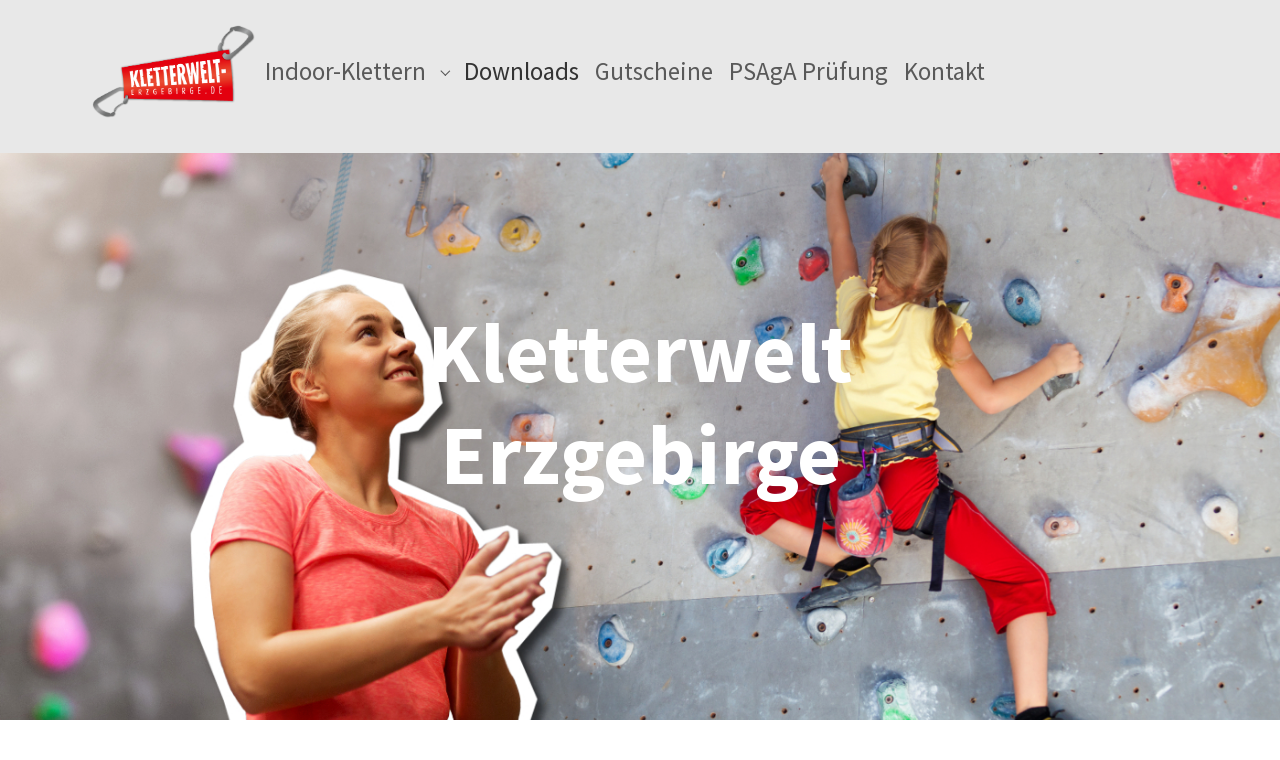

--- FILE ---
content_type: text/html; charset=utf-8
request_url: https://www.kletterwelt-erzgebirge.de/downloads/?L=1%20AND%201%3D1
body_size: 4416
content:
<!DOCTYPE html>
<html lang="de">
<head>

<meta charset="utf-8">
<!-- 
	+ - - - - - - - - - - - - - - - - - - - - - - - - - - - - - - - - - - - +
	|   Eine Webseite basierend auf dem Template pizpalue von buechler.pro  |
	+ - - - - - - - - - - - - - - - - - - - - - - - - - - - - - - - - - - - +

	This website is powered by TYPO3 - inspiring people to share!
	TYPO3 is a free open source Content Management Framework initially created by Kasper Skaarhoj and licensed under GNU/GPL.
	TYPO3 is copyright 1998-2026 of Kasper Skaarhoj. Extensions are copyright of their respective owners.
	Information and contribution at https://typo3.org/
-->


<link rel="icon" href="/fileadmin/pizpalue/icons/kletterwelterzgebirge.ico" type="image/vnd.microsoft.icon">
<title>Downloads - Kletterwelt Erzgebirge</title>
<meta http-equiv="x-ua-compatible" content="IE=edge">
<meta name="generator" content="TYPO3 CMS">
<meta name="viewport" content="width=device-width, initial-scale=1, minimum-scale=1">
<meta name="robots" content="index,follow">
<meta name="twitter:card" content="summary">
<meta name="apple-mobile-web-app-capable" content="no">
<meta name="google" content="notranslate">

<link rel="stylesheet" href="/typo3temp/assets/bootstrappackage/fonts/284ba9c5345a729d38fc3d3bb72eea6caaef6180abbc77928e15e42297d05f8b/webfont.css?1767964659" media="all">
<link rel="stylesheet" href="/typo3temp/assets/compressed/merged-2ea69986d792a55ff78a1794885f9ee9-c6d3ec680a40539c502f505f7c461946.css?1736405370" media="all">
<link rel="stylesheet" href="/typo3temp/assets/compressed/merged-e8aade806d9e21c7eb99e096bdb70ef5-d071b80379780988a0956a83cf643568.css?1754649284" media="all">



<script src="/typo3temp/assets/compressed/merged-ae252bad0643221a7860cdbd17a6d9b8-bc284ca168aaf67439984d6acdd8cfc4.js?1734514222"></script>
<script>
/*<![CDATA[*/
/*TS_inlineJS*/



/*]]>*/
</script>

<link rel="prev" href="/indoor-klettern"><link rel="next" href="/gutscheine">
</head>
<body id="p162" class="page-162 pagelevel-1 language-0 backendlayout-default layout-default">

<div id="top"></div>

<div class="body-bg">

    



    



    

    
        <a class="visually-hidden-focusable page-skip-link" href="#mainnavigation">
            <span>Skip to main navigation</span>
        </a>
    
        <a class="visually-hidden-focusable page-skip-link" href="#page-content">
            <span>Skip to main content</span>
        </a>
    
        <a class="visually-hidden-focusable page-skip-link" href="#page-footer">
            <span>Skip to page footer</span>
        </a>
    




    




<header id="page-header" class="bp-page-header navbar navbar-mainnavigation navbar-default navbar-has-image navbar-top">
    <div class="container container-mainnavigation">
        



        
<a class="navbar-brand navbar-brand-image" title="Kletterwelt Erzgebirge c/o CVJM Strobel-Mühle Pockautal e.V." href="/">
    
            <img class="navbar-brand-logo-normal" src="/fileadmin/assets/css/content_img/kletterwelt-logo_final.png" alt="Kletterwelt Erzgebirge c/o CVJM Strobel-Mühle Pockautal e.V." height="140" width="390">
            
                <img class="navbar-brand-logo-inverted" src="/fileadmin/assets/css/content_img/kletterwelt-logo_final.png" alt="Kletterwelt Erzgebirge c/o CVJM Strobel-Mühle Pockautal e.V." height="140" width="390">
            
        
</a>


        



        
            
<button class="navbar-toggler collapsed" type="button" data-bs-toggle="collapse" data-bs-target="#mainnavigation" aria-controls="mainnavigation" aria-expanded="false" aria-label="Toggle navigation">
    <span class="navbar-toggler-icon"></span>
</button>


            <nav aria-label="Main navigation" id="mainnavigation" class="collapse navbar-collapse">
                



                

    <ul class="navbar-nav">
        
            

                    
                    
                        
                    
                        
                    
                        
                    
                        
                    
                        
                    
                        
                    
                        
                    
                        
                    
                        
                    
                        
                    
                        
                    
                    <li class="nav-item nav-style-simple">
                        <a
                            id="nav-item-124"
                            href="/indoor-klettern"
                            class="nav-link nav-link-main"
                            
                            
                            aria-current="false"
                            >
                            
                            <span class="nav-link-text">
                                Indoor-Klettern
                                
                            </span>
                        </a>
                        
                            <button
                                type="button"
                                id="nav-toggle-124"
                                class="nav-link nav-link-toggle"
                                data-bs-toggle="dropdown"
                                data-bs-display="static"
                                aria-haspopup="true"
                                aria-expanded="false"
                                >
                                <span class="nav-link-indicator" aria-hidden="true"></span>
                                <span class="nav-link-text visually-hidden">Submenu for "Indoor-Klettern"</span>
                            </button>
                        
                        <div class="dropdown-menu dropdown-menu-simple">
                            
    
        <ul class="dropdown-nav" data-level="2">
            
            
                
                        <li class="nav-item">
                            <a class="nav-link nav-link-dropdown" href="/indoor-klettern/angebote-specials" title="Angebote &amp; Specials.">
                                
                                <span class="nav-link-text">
                                    Angebote &amp; Specials
                                    
                                </span>
                            </a>
                            
    

                        </li>
                    
            
                
                        <li class="nav-item">
                            <a class="nav-link nav-link-dropdown" href="/tarife" title="Tarife.">
                                
                                <span class="nav-link-text">
                                    Tarife
                                    
                                </span>
                            </a>
                            
    

                        </li>
                    
            
                
                        <li class="nav-item">
                            <a class="nav-link nav-link-dropdown" href="/schule-und-jugendgruppe" title="Schule &amp; Jugendgruppe.">
                                
                                <span class="nav-link-text">
                                    Schule &amp; Jugendgruppe
                                    
                                </span>
                            </a>
                            
    

                        </li>
                    
            
                
                        <li class="nav-item">
                            <a class="nav-link nav-link-dropdown" href="/ablauf" title="Ablauf.">
                                
                                <span class="nav-link-text">
                                    Ablauf
                                    
                                </span>
                            </a>
                            
    

                        </li>
                    
            
                
                        <li class="nav-item">
                            <a class="nav-link nav-link-dropdown" href="/impressionen" title="Impressionen.">
                                
                                <span class="nav-link-text">
                                    Impressionen
                                    
                                </span>
                            </a>
                            
    

                        </li>
                    
            
                
                        <li class="nav-item">
                            <a class="nav-link nav-link-dropdown" href="/kindergeburtstag" title="Kindergeburtstag.">
                                
                                <span class="nav-link-text">
                                    Kindergeburtstag
                                    
                                </span>
                            </a>
                            
    

                        </li>
                    
            
                
                        <li class="nav-item">
                            <a class="nav-link nav-link-dropdown" href="/weinachtsprogramm" title="Weinachtsprogramm.">
                                
                                <span class="nav-link-text">
                                    Weinachtsprogramm
                                    
                                </span>
                            </a>
                            
    

                        </li>
                    
            
                
                        <li class="nav-item">
                            <a class="nav-link nav-link-dropdown" href="/frauenklettern" title="Frauenklettern.">
                                
                                <span class="nav-link-text">
                                    Frauenklettern
                                    
                                </span>
                            </a>
                            
    

                        </li>
                    
            
                
                        <li class="nav-item">
                            <a class="nav-link nav-link-dropdown" href="/solo-klettern" title="Solo-Klettern.">
                                
                                <span class="nav-link-text">
                                    Solo-Klettern
                                    
                                </span>
                            </a>
                            
    

                        </li>
                    
            
                
                        <li class="nav-item">
                            <a class="nav-link nav-link-dropdown" href="/vorstieg" title="Vorstieg.">
                                
                                <span class="nav-link-text">
                                    Vorstieg
                                    
                                </span>
                            </a>
                            
    

                        </li>
                    
            
                
                        <li class="nav-item">
                            <a class="nav-link nav-link-dropdown" href="/therapieklettern" title="Therapieklettern.">
                                
                                <span class="nav-link-text">
                                    Therapieklettern
                                    
                                </span>
                            </a>
                            
    

                        </li>
                    
            
        </ul>
    




                        </div>
                    </li>

                
        
            

                    
                    
                    <li class="nav-item">
                        <a
                            id="nav-item-162"
                            href="/downloads"
                            class="nav-link nav-link-main active"
                            
                            
                            aria-current="true"
                            >
                            
                            <span class="nav-link-text">
                                Downloads
                                 <span class="visually-hidden">(current)</span>
                            </span>
                        </a>
                        
                        <div class="dropdown-menu">
                            
    




                        </div>
                    </li>

                
        
            

                    
                    
                    <li class="nav-item">
                        <a
                            id="nav-item-163"
                            href="/gutscheine"
                            class="nav-link nav-link-main"
                            
                            
                            aria-current="false"
                            >
                            
                            <span class="nav-link-text">
                                Gutscheine
                                
                            </span>
                        </a>
                        
                        <div class="dropdown-menu">
                            
    




                        </div>
                    </li>

                
        
            

                    
                    
                    <li class="nav-item">
                        <a
                            id="nav-item-164"
                            href="/psa-pruefung"
                            class="nav-link nav-link-main"
                            
                            
                            aria-current="false"
                            >
                            
                            <span class="nav-link-text">
                                PSAgA Prüfung
                                
                            </span>
                        </a>
                        
                        <div class="dropdown-menu">
                            
    




                        </div>
                    </li>

                
        
            

                    
                    
                    <li class="nav-item">
                        <a
                            id="nav-item-185"
                            href="/kontakt"
                            class="nav-link nav-link-main"
                            
                            
                            aria-current="false"
                            >
                            
                            <span class="nav-link-text">
                                Kontakt
                                
                            </span>
                        </a>
                        
                        <div class="dropdown-menu">
                            
    




                        </div>
                    </li>

                
        
    </ul>


                
                



            </nav>
        
        



    </div>
</header>



    

    
























        

                <a id="c1159" class="pp-link-target"></a>
                
                
    
    



    




    

    
        <div id="carousel-1159"
            class="carousel carousel-fade slide"
            data-bs-wrap="true"
            data-bs-ride="false"
            data-bs-interval="5000"
            role="region"
            aria-roledescription="carousel"
        >
            



            <div class="carousel-inner">
                
                    
                    
                    
                    
                    
                    
                    
                        
                        
                    
                    <div
                        class="item active carousel-item carousel-item-layout-custom carousel-item-type-header"
                        aria-current="true"
                        data-itemno="0"
                        style=" --carousel-item-background: #333333; --carousel-item-color: #FFFFFF;"
                        role="group"
                        aria-roledescription="slide"
                        >
                        


    
    
    
    
    
    
    <div class="carousel-backgroundimage-container">
        <div id="carousel-backgroundimage-1159-173" class="carousel-backgroundimage">
            
            
            
                
                
                
                    
                    
                        
                        
                        
                        
                        
                        
                            
                        
                        
                        
                        
                        
                        
                        
                    
                    
                
            
                
                
                
                    
                    
                        
                        
                        
                        
                        
                        
                            
                        
                        
                        
                        
                        
                        
                        
                    
                    
                
            
                
                
                
                    
                    
                        
                        
                        
                        
                        
                        
                            
                        
                        
                        
                        
                        
                        
                        
                    
                    
                
            
                
                
                
                    
                    
                        
                        
                        
                        
                        
                        
                            
                        
                        
                        
                        
                        
                        
                        
                    
                    
                
            
                
                
                
                    
                    
                        
                        
                        
                        
                        
                        
                            
                        
                        
                        
                        
                        
                        
                        
                    
                    
                
            
                
                
                
                    
                    
                        
                        
                        
                        
                        
                        
                        
                        
                        
                        
                        
                        
                    
                    
                
            
            
                    <style nonce="tfiOr9km5tE6Dzmh2kGadwTzuikWrQxvSdpibf8CVGlxMIyfUJPJiQ">#carousel-backgroundimage-1159-173 { background-image: url('/fileadmin/_processed_/5/3/csm_Strohbel_Muehle_Header_Kletterwald_896d936fb6.jpg'); } @media (min-width: 576px) { #carousel-backgroundimage-1159-173 { background-image: url('/fileadmin/_processed_/5/3/csm_Strohbel_Muehle_Header_Kletterwald_79eb1849af.jpg'); } } @media (min-width: 768px) { #carousel-backgroundimage-1159-173 { background-image: url('/fileadmin/_processed_/5/3/csm_Strohbel_Muehle_Header_Kletterwald_7a83fdb090.jpg'); } } @media (min-width: 992px) { #carousel-backgroundimage-1159-173 { background-image: url('/fileadmin/_processed_/5/3/csm_Strohbel_Muehle_Header_Kletterwald_5bbdf2a822.jpg'); } } @media (min-width: 1200px) { #carousel-backgroundimage-1159-173 { background-image: url('/fileadmin/Strobelmuehle/Slider/Strohbel_Muehle_Header_Kletterwald.jpg'); } } @media (min-width: 1400px) { #carousel-backgroundimage-1159-173 { background-image: url('/fileadmin/_processed_/5/3/csm_Strohbel_Muehle_Header_Kletterwald_da52804ebb.jpg'); } } </style>

                
        </div>
    </div>



                        <div class="carousel-content">
                            

    <div class="carousel-content-inner">
        <div class="carousel-text-inner">
            <h1 class="carousel-header awesome h2 text-center">Kletterwelt Erzgebirge</h1>
            
        </div>
    </div>



                        </div>
                    </div>
                
            </div>
            



        </div>
    


    



    



    

                
                

            

    






    
    




    <main id="page-content" class="bp-page-content main-section">
        <!--TYPO3SEARCH_begin-->
        

    

    <div class="section section-default">
        
























        <div id="c1160" class=" frame frame-default frame-type-text frame-layout-default frame-size-default frame-height-default frame-background-none frame-space-before-none frame-space-after-none frame-no-backgroundimage">
            <div class="frame-group-container">
                <div class="frame-group-inner">
                    



                    <div class="frame-container frame-container-default">
                        <div class="frame-inner">
                            
    
    



    


    
        <div class="frame-header">
            


    
            
                


    
            <h2 class="element-header  ">
                <span>Downloads</span>
            </h2>
        



            
        



            
                




            
            



        </div>
    



    

    <figure class="table"><div class="table-responsive"><table class="table"><tbody><tr><td><a href="/fileadmin/Kletterwelt/01_Wer_darf_klettern.pdf" target="_blank">01_Wer_darf_klettern.pdf</a></td></tr><tr><td><a href="/fileadmin/Kletterwelt/02_Verbindliche_Regeln_Kletterwelt-Erzgebirge.pdf" target="_blank">02_Verbindliche_Regeln_Kletterwelt-Erzgebirge.pdf</a></td></tr><tr><td><a href="/fileadmin/Kletterwelt/03_Rechtsgrundlagen_fuer_Gruppenleiter.pdf" target="_blank">03_Rechtsgrundlagen_fuer_Gruppenleiter.pdf</a></td></tr><tr><td><a href="/fileadmin/Kletterwelt/04_Haftungserkl%C3%A4rung_fuer_Gruppen.pdf" target="_blank">04_Haftungserklaerung_fuer_Gruppen.pdf</a></td></tr><tr><td><a href="/fileadmin/Kletterwelt/05_Gruppenliste.pdf" target="_blank">05_Gruppenliste.pdf</a></td></tr><tr><td><a href="/fileadmin/Kletterwelt/05_Gruppenliste.xlsx" target="_blank">05_Gruppenliste.xls</a></td></tr><tr><td><a href="/fileadmin/Kletterwelt/06_Zustimmungserklaerung_Nichtvolljaehriger.pdf" target="_blank">06_Zustimmungserklaerung.pdf</a></td></tr><tr><td><a href="/fileadmin/Kletterwelt/06_02_Zustimmung_Regeln_Einverst%C3%A4ndniserkl%C3%A4rung_und_Kletterhallenregeln.pdf" target="_blank">06_Zustimmungserklaerung_2auf1.pdf</a></td></tr><tr><td><a href="/fileadmin/Kletterwelt/07_Vorstieg_Erweiterte_Regeln_der_Kletterwelt_Erzgebirge.pdf" target="_blank">07_Vorstieg_Erweiterte_Regeln_der_Kletterwelt_Erzgebirge.pdf</a></td></tr><tr><td>&nbsp;</td></tr><tr><td><a href="/fileadmin/Kletterwelt/flyer_kletterwelt_web.pdf" target="_blank">Flyer Kletterhalle Kletterwelt Erzgebirge</a></td></tr><tr><td>&nbsp;</td></tr><tr><td>&nbsp;</td></tr></tbody></table></div></figure><p>&nbsp;</p>


    



    



    

                        </div>
                    </div>
                </div>
            </div>
        </div>

    




    </div>

    


        <!--TYPO3SEARCH_end-->
    </main>

    
        <footer id="page-footer" class="bp-page-footer">
            



            

    
<section class="section footer-section footer-section-content">
    <div class="container">
        <div class="row">
            
                <div class="col-sm-4 ppc-left">
                    
























        <div id="c1787" class=" frame frame-default frame-type-menu_abstract frame-layout-default frame-size-default frame-height-default frame-background-none frame-space-before-none frame-space-after-none frame-no-backgroundimage">
            <div class="frame-group-container">
                <div class="frame-group-inner">
                    



                    <div class="frame-container frame-container-default">
                        <div class="frame-inner">
                            
    
    



    


    
        <div class="frame-header">
            


    
            
                


    
            <h2 class="element-header  ">
                <span>Kletterwelt Erzgebirge</span>
            </h2>
        



            
        



            
                




            
            



        </div>
    



    

    
        



        <ul>
            
                <li>
                    <a href="/indoor-klettern/angebote-specials" title="Angebote &amp; Specials">Angebote &amp; Specials</a>
                    
                </li>
            
                <li>
                    <a href="/tarife" title="Tarife">Tarife</a>
                    
                </li>
            
                <li>
                    <a href="/schule-und-jugendgruppe" title="Schule &amp; Jugendgruppe">Schule &amp; Jugendgruppe</a>
                    
                </li>
            
                <li>
                    <a href="/ablauf" title="Ablauf">Ablauf</a>
                    
                </li>
            
                <li>
                    <a href="/impressionen" title="Impressionen">Impressionen</a>
                    
                </li>
            
                <li>
                    <a href="/kindergeburtstag" title="Kindergeburtstag">Kindergeburtstag</a>
                    
                </li>
            
                <li>
                    <a href="/weinachtsprogramm" title="Weinachtsprogramm">Weinachtsprogramm</a>
                    
                </li>
            
                <li>
                    <a href="/frauenklettern" title="Frauenklettern">Frauenklettern</a>
                    
                </li>
            
                <li>
                    <a href="/solo-klettern" title="Solo-Klettern">Solo-Klettern</a>
                    
                </li>
            
                <li>
                    <a href="/vorstieg" title="Vorstieg">Vorstieg</a>
                    
                </li>
            
                <li>
                    <a href="/therapieklettern" title="Therapieklettern">Therapieklettern</a>
                    
                </li>
            
        </ul>
    


    



    



    

                        </div>
                    </div>
                </div>
            </div>
        </div>

    




                </div>
            
            
                <div class="col-sm-4 ppc-middle">
                    
























        <div id="c1198" class=" frame frame-default frame-type-text frame-layout-default frame-size-default frame-height-default frame-background-none frame-space-before-none frame-space-after-none frame-no-backgroundimage">
            <div class="frame-group-container">
                <div class="frame-group-inner">
                    



                    <div class="frame-container frame-container-default">
                        <div class="frame-inner">
                            
    
    



    


    
        <div class="frame-header">
            


    
            
                


    
            <h2 class="element-header  ">
                <span>Links</span>
            </h2>
        



            
        



            
                




            
            



        </div>
    



    

    <p><a href="https://www.strobelmuehle.de/" target="_blank" title="Viele Infos zum Verein, Gruppenhaus, Veranstaltungen des CVJM Strobel-Mühle Pockautal e.V.">CVJM Strobel-Mühle&nbsp;</a></p>
<p><a href="https://www.strobelmuehle.de/gruppenhaus/glashaus" target="_blank" title="Mehr Infos zum Veranstaltungssaal Glashaus">Das Glashaus</a></p>
<p><a href="https://www.strobelmuehle.de/klettern-und-erlebnispaedagogik/bogenschiessen" target="_blank" title="Erlebnispädagogisches Bogenschießen beim CVJM Strobel-Mühle">Erlebnispädagogisches Bogenschießen</a></p>


    



    



    

                        </div>
                    </div>
                </div>
            </div>
        </div>

    




























        <div id="c1641" class=" frame frame-default frame-type-text frame-layout-default frame-size-default frame-height-default frame-background-none frame-space-before-none frame-space-after-none frame-no-backgroundimage">
            <div class="frame-group-container">
                <div class="frame-group-inner">
                    



                    <div class="frame-container frame-container-default">
                        <div class="frame-inner">
                            
    
    



    


    
        <div class="frame-header">
            


    
            
                


    
            <h2 class="element-header  ">
                <span>Rechtliches</span>
            </h2>
        



            
        



            
                




            
            



        </div>
    



    

    <p><a href="/impressum" class="nav-link">Impressum</a></p>
<p><a href="/datenschutz">Datenschutz</a></p>


    



    



    

                        </div>
                    </div>
                </div>
            </div>
        </div>

    




                </div>
            
            
                <div class="col-sm-4 ppc-right">
                    
























        <div id="c1199" class=" frame frame-default frame-type-text frame-layout-default frame-size-default frame-height-default frame-background-none frame-space-before-none frame-space-after-none frame-no-backgroundimage">
            <div class="frame-group-container">
                <div class="frame-group-inner">
                    



                    <div class="frame-container frame-container-default">
                        <div class="frame-inner">
                            
    
    



    


    
        <div class="frame-header">
            


    
            
                


    
            <h2 class="element-header  ">
                <span>Kontakt</span>
            </h2>
        



            
        



            
                




            
            



        </div>
    



    

    <p>Kletterwelt Erzgebirge<br>c/o CVJM Strobel-Mühle Pockautal e.V.<br>Pockau - Marienberger Straße 36<br>D - 09509 Pockau-Lengefeld<br>Telefon: 0 37 35 / 66 02 - 16<br>Telefax: 0 37 35 / 66 02 - 29&nbsp;</p>
<p>eMail: <a href="mailto:info@kletterwelt-erzgebirge.de?subject=Anfrage%20von%20der%20Website">info(at)kletterwelt-erzgebirge.de</a></p>


    



    



    

                        </div>
                    </div>
                </div>
            </div>
        </div>

    




                </div>
            
        </div>
    </div>
</section>




            


    <section class="section footer-section footer-section-meta">
        <div class="frame frame-background-none frame-space-before-none frame-space-after-none">
            <div class="frame-group-container">
                <div class="frame-group-inner">
                    <div class="frame-container frame-container-default">
                        <div class="frame-inner">
                            
                            
                                <div class="footer-info-section">
                                    
                                    
                                        <div class="footer-language">
                                            
                                                    

    
    
    <ul id="language_menu" class="language-menu ppc-text">
        
            
            
            
            
            <li class="active ">
                
                        <a href="/downloads" hreflang="de-CH" title="Deutsch">
                            
                
                
                    <span class="ppc-text">Deutsch</span>
                
            
                        </a>
                    
            </li>
        
    </ul>



                                                
                                        </div>
                                    
                                    
                                        <div class="footer-copyright">
                                            
<span class="pp-customer-copyright">&copy; 2026 Kletterwelt Erzgebirge c/o CVJM Strobel-Mühle Pockautal e.V.</span><span class="pp-separator"> | </span><span class="pp-agency-reference">Eine Webseite von <a href="https://www.rasani.de" title="rasani.design | " target="_blank">rasani.design</a></span>


                                        </div>
                                    
                                    
                                </div>
                            
                        </div>
                    </div>
                </div>
            </div>
        </div>
    </section>



            



        </footer>
    

    
<a class="scroll-top" title="Scroll to top" href="#top">
    <span class="scroll-top-icon"></span>
</a>


    




</div>
<script src="/typo3temp/assets/compressed/merged-791fbca777540ed75ed73aad399dd8a2-3a540f67da3aeb998e6629576f19dd84.js?1736405370"></script>
<script src="/typo3temp/assets/compressed/merged-1f803242fb3b05cd57b7c5ce88800c01-9c317a74836a257b77cba0352a8e4772.js?1736405485"></script>


</body>
</html>

--- FILE ---
content_type: text/css; charset=utf-8
request_url: https://www.kletterwelt-erzgebirge.de/typo3temp/assets/compressed/merged-2ea69986d792a55ff78a1794885f9ee9-c6d3ec680a40539c502f505f7c461946.css?1736405370
body_size: 791
content:
@font-face{font-display:swap;font-family:pizpalueicon;src:url('../../../_assets/2048477f88599178024716fe5317c2d7/Fonts/./pizpalueicon.eot?b02ff0bc9a81ea4845fd32c2d5b16870#iefix') format("embedded-opentype"),url('../../../_assets/2048477f88599178024716fe5317c2d7/Fonts/./pizpalueicon.woff2?b02ff0bc9a81ea4845fd32c2d5b16870') format("woff2"),url('../../../_assets/2048477f88599178024716fe5317c2d7/Fonts/./pizpalueicon.woff?b02ff0bc9a81ea4845fd32c2d5b16870') format("woff"),url('../../../_assets/2048477f88599178024716fe5317c2d7/Fonts/./pizpalueicon.ttf?b02ff0bc9a81ea4845fd32c2d5b16870') format("truetype")}.bootstrappackageicon::before,.glyphicon::before,.ppicon::before{font-family:pizpalueicon!important;-moz-osx-font-smoothing:grayscale;-webkit-font-smoothing:antialiased;display:inline-block;font-style:normal;font-weight:400!important;font-variant:normal;text-rendering:auto;text-transform:none;line-height:1}.bootstrappackageicon-facebook::before,.glyphicon-facebook::before,.ppicon-facebook::before{content:"\f101"}.bootstrappackageicon-file-audio::before,.glyphicon-file-audio::before,.ppicon-file-audio::before{content:"\f102"}.bootstrappackageicon-file-image::before,.glyphicon-file-image::before,.ppicon-file-image::before{content:"\f103"}.bootstrappackageicon-file-video::before,.glyphicon-file-video::before,.ppicon-file-video::before{content:"\f104"}.bootstrappackageicon-file::before,.glyphicon-file::before,.ppicon-file::before{content:"\f105"}.bootstrappackageicon-github::before,.glyphicon-github::before,.ppicon-github::before{content:"\f106"}.bootstrappackageicon-instagram::before,.glyphicon-instagram::before,.ppicon-instagram::before{content:"\f108"}.bootstrappackageicon-linkedin::before,.glyphicon-linkedin::before,.ppicon-linkedin::before{content:"\f109"}.bootstrappackageicon-twitter::before,.glyphicon-twitter::before,.ppicon-twitter::before{content:"\f10a"}.bootstrappackageicon-vimeo::before,.glyphicon-vimeo::before,.ppicon-vimeo::before{content:"\f10b"}.bootstrappackageicon-xing::before,.glyphicon-xing::before,.ppicon-xing::before{content:"\f10c"}.bootstrappackageicon-youtube::before,.glyphicon-youtube::before,.ppicon-youtube::before{content:"\f10d"}.bootstrappackageicon-vk::before,.glyphicon-vk::before,.ppicon-vk::before{content:"\f10e"}.bootstrappackageicon-rss::before,.glyphicon-rss::before,.ppicon-rss::before{content:"\f10f"}.bootstrappackageicon-arrow-down::before,.glyphicon-arrow-down::before,.ppicon-arrow-down::before{content:"\f169"}.bootstrappackageicon-arrow-left::before,.glyphicon-arrow-left::before,.ppicon-arrow-left::before{content:"\f16a"}.bootstrappackageicon-arrow-right::before,.glyphicon-arrow-right::before,.ppicon-arrow-right::before{content:"\f16b"}.bootstrappackageicon-arrow-up::before,.glyphicon-arrow-up::before,.ppicon-arrow-up::before{content:"\f16c"}.bootstrappackageicon-calendar::before,.glyphicon-calendar::before,.ppicon-calendar::before{content:"\f16d"}.bootstrappackageicon-call::before,.glyphicon-call::before,.ppicon-call::before{content:"\f16e"}.bootstrappackageicon-chevron-down::before,.glyphicon-chevron-down::before,.ppicon-chevron-down::before{content:"\f16f"}.bootstrappackageicon-chevron-left::before,.glyphicon-chevron-left::before,.ppicon-chevron-left::before{content:"\f170"}.bootstrappackageicon-chevron-right::before,.glyphicon-chevron-right::before,.ppicon-chevron-right::before{content:"\f171"}.bootstrappackageicon-chevron-up::before,.glyphicon-chevron-up::before,.ppicon-chevron-up::before{content:"\f172"}.bootstrappackageicon-close-round::before,.glyphicon-close-round::before,.ppicon-close-round::before{content:"\f173"}.bootstrappackageicon-dropright::before,.glyphicon-dropright::before,.ppicon-dropright::before{content:"\f174"}.bootstrappackageicon-filter::before,.glyphicon-filter::before,.ppicon-filter::before{content:"\f175"}.bootstrappackageicon-location::before,.glyphicon-location::before,.ppicon-location::before{content:"\f176"}.bootstrappackageicon-log-in::before,.glyphicon-log-in::before,.ppicon-log-in::before{content:"\f177"}.bootstrappackageicon-pinterest::before,.glyphicon-pinterest::before,.ppicon-pinterest::before{content:"\f178"}.bootstrappackageicon-star-regular::before,.glyphicon-star-regular::before,.ppicon-star-regular::before{content:"\f179"}.bootstrappackageicon-star-solid::before,.glyphicon-star-solid::before,.ppicon-star-solid::before{content:"\f17a"}.bootstrappackageicon-tag::before,.glyphicon-tag::before,.ppicon-tag::before{content:"\f17b"}.bootstrappackageicon-tags::before,.glyphicon-tags::before,.ppicon-tags::before{content:"\f17c"}.bootstrappackageicon-times-circle::before,.glyphicon-times-circle::before,.ppicon-times-circle::before{content:"\f17d"}.bootstrappackageicon-times::before,.glyphicon-times::before,.ppicon-times::before{content:"\f17e"}.bootstrappackageicon-trash-alt::before,.glyphicon-trash-alt::before,.ppicon-trash-alt::before{content:"\f17f"}.bootstrappackageicon-user::before,.glyphicon-user::before,.ppicon-user::before{content:"\f180"}.bootstrappackageicon-envelope-solid::before,.glyphicon-envelope-solid::before,.ppicon-envelope-solid::before{content:"\f110"}.bootstrappackageicon-envelope::before,.glyphicon-envelope::before,.ppicon-envelope::before{content:"\f111"}.bootstrappackageicon-folder-open::before,.glyphicon-folder-open::before,.ppicon-folder-open::before{content:"\f112"}.bootstrappackageicon-earth-europe-solid::before,.glyphicon-earth-europe-solid::before,.ppicon-earth-europe-solid::before{content:"\f113"}.bootstrappackageicon-globe-solid::before,.glyphicon-globe-solid::before,.ppicon-globe-solid::before{content:"\f114"}.bootstrappackageicon-search::before,.glyphicon-search::before,.ppicon-search::before{content:"\f115"}.bootstrappackageicon-mastodon::before,.glyphicon-mastodon::before,.ppicon-mastodon::before{content:"\f107"}.bootstrappackageicon-address-card-regular::before,.glyphicon-address-card-regular::before,.ppicon-address-card-regular::before{content:"\f116"}.bootstrappackageicon-address-card-solid::before,.glyphicon-address-card-solid::before,.ppicon-address-card-solid::before{content:"\f117"}.bootstrappackageicon-map-location-dot-solid::before,.glyphicon-map-location-dot-solid::before,.ppicon-map-location-dot-solid::before{content:"\f118"}.bootstrappackageicon-map-regular::before,.glyphicon-map-regular::before,.ppicon-map-regular::before{content:"\f119"}.bootstrappackageicon-map-solid::before,.glyphicon-map-solid::before,.ppicon-map-solid::before{content:"\f11a"}.bootstrappackageicon-x::before,.glyphicon-x::before,.ppicon-x::before{content:"\f11b"}.bootstrappackageicon-threads::before,.glyphicon-threads::before,.ppicon-threads::before{content:"\f11c"}.bootstrappackageicon-telegram::before,.glyphicon-telegram::before,.ppicon-telegram::before{content:"\f11d"}


--- FILE ---
content_type: application/javascript; charset=utf-8
request_url: https://www.kletterwelt-erzgebirge.de/typo3temp/assets/compressed/merged-1f803242fb3b05cd57b7c5ce88800c01-9c317a74836a257b77cba0352a8e4772.js?1736405485
body_size: -202
content:

/*!
 * rasanidesign klassenfahrt v1.0.0 (http://2022.strobelmuehle.de/)
 * Copyright 2017-2022 Mizuki Neubauer
 * Licensed under the GPL-2.0-or-later license
 */

